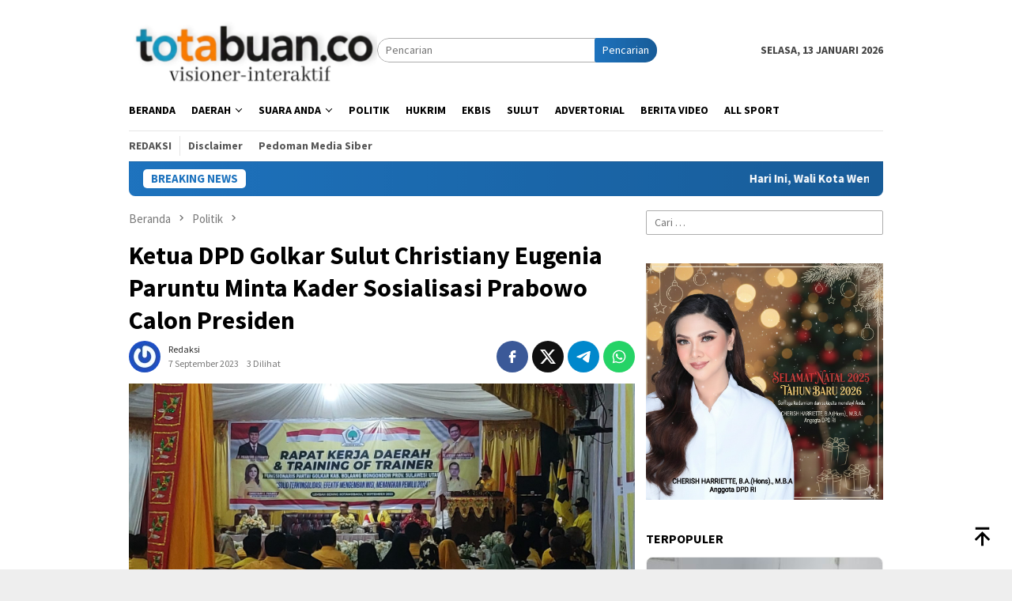

--- FILE ---
content_type: text/html; charset=UTF-8
request_url: https://totabuan.co/politik/ketua-dpd-golkar-sulut-christiany-eugenia-paruntu-minta-kader-sosialisasi-prabowo-calon-presiden/
body_size: 16576
content:
<!DOCTYPE html>
<html lang="id">
<head itemscope="itemscope" itemtype="http://schema.org/WebSite">
<meta charset="UTF-8">
<meta name="viewport" content="width=device-width, initial-scale=1">
<link rel="profile" href="https://gmpg.org/xfn/11">

<meta name='robots' content='index, follow, max-image-preview:large, max-snippet:-1, max-video-preview:-1' />

	<!-- This site is optimized with the Yoast SEO plugin v26.7 - https://yoast.com/wordpress/plugins/seo/ -->
	<title>Ketua DPD Golkar Sulut Christiany Eugenia Paruntu Minta Kader Sosialisasi Prabowo Calon Presiden | totabuan.co</title>
	<meta name="description" content="Ketua Golkar Sulut Christiany Eugenia Paruntu mengatakan, Partai Golkar bersyukur telah menjatuhkan pilihan terbaik kepada Prabowo Subianto." />
	<link rel="canonical" href="https://totabuan.co/politik/ketua-dpd-golkar-sulut-christiany-eugenia-paruntu-minta-kader-sosialisasi-prabowo-calon-presiden/" />
	<meta property="og:locale" content="id_ID" />
	<meta property="og:type" content="article" />
	<meta property="og:title" content="Ketua DPD Golkar Sulut Christiany Eugenia Paruntu Minta Kader Sosialisasi Prabowo Calon Presiden | totabuan.co" />
	<meta property="og:description" content="Ketua Golkar Sulut Christiany Eugenia Paruntu mengatakan, Partai Golkar bersyukur telah menjatuhkan pilihan terbaik kepada Prabowo Subianto." />
	<meta property="og:url" content="https://totabuan.co/politik/ketua-dpd-golkar-sulut-christiany-eugenia-paruntu-minta-kader-sosialisasi-prabowo-calon-presiden/" />
	<meta property="og:site_name" content="totabuan.co" />
	<meta property="article:published_time" content="2023-09-07T10:58:52+00:00" />
	<meta property="og:image" content="https://totabuan.co/wp-content/uploads/2023/09/20230907_182125-scaled.jpg" />
	<meta property="og:image:width" content="2560" />
	<meta property="og:image:height" content="1154" />
	<meta property="og:image:type" content="image/jpeg" />
	<meta name="author" content="Redaksi" />
	<meta name="twitter:card" content="summary_large_image" />
	<meta name="twitter:label1" content="Ditulis oleh" />
	<meta name="twitter:data1" content="Redaksi" />
	<meta name="twitter:label2" content="Estimasi waktu membaca" />
	<meta name="twitter:data2" content="1 menit" />
	<script type="application/ld+json" class="yoast-schema-graph">{"@context":"https://schema.org","@graph":[{"@type":"Article","@id":"https://totabuan.co/politik/ketua-dpd-golkar-sulut-christiany-eugenia-paruntu-minta-kader-sosialisasi-prabowo-calon-presiden/#article","isPartOf":{"@id":"https://totabuan.co/politik/ketua-dpd-golkar-sulut-christiany-eugenia-paruntu-minta-kader-sosialisasi-prabowo-calon-presiden/"},"author":{"name":"Redaksi","@id":"https://totabuan.co/#/schema/person/bf5acf2ae36b58a73655e0445bd2b591"},"headline":"Ketua DPD Golkar Sulut Christiany Eugenia Paruntu Minta Kader Sosialisasi Prabowo Calon Presiden","datePublished":"2023-09-07T10:58:52+00:00","mainEntityOfPage":{"@id":"https://totabuan.co/politik/ketua-dpd-golkar-sulut-christiany-eugenia-paruntu-minta-kader-sosialisasi-prabowo-calon-presiden/"},"wordCount":184,"commentCount":0,"image":{"@id":"https://totabuan.co/politik/ketua-dpd-golkar-sulut-christiany-eugenia-paruntu-minta-kader-sosialisasi-prabowo-calon-presiden/#primaryimage"},"thumbnailUrl":"https://totabuan.co/wp-content/uploads/2023/09/20230907_182125-scaled.jpg","keywords":["Partaigolkar","Prabowopresiden","sulut"],"articleSection":["Politik"],"inLanguage":"id","potentialAction":[{"@type":"CommentAction","name":"Comment","target":["https://totabuan.co/politik/ketua-dpd-golkar-sulut-christiany-eugenia-paruntu-minta-kader-sosialisasi-prabowo-calon-presiden/#respond"]}]},{"@type":"WebPage","@id":"https://totabuan.co/politik/ketua-dpd-golkar-sulut-christiany-eugenia-paruntu-minta-kader-sosialisasi-prabowo-calon-presiden/","url":"https://totabuan.co/politik/ketua-dpd-golkar-sulut-christiany-eugenia-paruntu-minta-kader-sosialisasi-prabowo-calon-presiden/","name":"Ketua DPD Golkar Sulut Christiany Eugenia Paruntu Minta Kader Sosialisasi Prabowo Calon Presiden | totabuan.co","isPartOf":{"@id":"https://totabuan.co/#website"},"primaryImageOfPage":{"@id":"https://totabuan.co/politik/ketua-dpd-golkar-sulut-christiany-eugenia-paruntu-minta-kader-sosialisasi-prabowo-calon-presiden/#primaryimage"},"image":{"@id":"https://totabuan.co/politik/ketua-dpd-golkar-sulut-christiany-eugenia-paruntu-minta-kader-sosialisasi-prabowo-calon-presiden/#primaryimage"},"thumbnailUrl":"https://totabuan.co/wp-content/uploads/2023/09/20230907_182125-scaled.jpg","datePublished":"2023-09-07T10:58:52+00:00","author":{"@id":"https://totabuan.co/#/schema/person/bf5acf2ae36b58a73655e0445bd2b591"},"description":"Ketua Golkar Sulut Christiany Eugenia Paruntu mengatakan, Partai Golkar bersyukur telah menjatuhkan pilihan terbaik kepada Prabowo Subianto.","breadcrumb":{"@id":"https://totabuan.co/politik/ketua-dpd-golkar-sulut-christiany-eugenia-paruntu-minta-kader-sosialisasi-prabowo-calon-presiden/#breadcrumb"},"inLanguage":"id","potentialAction":[{"@type":"ReadAction","target":["https://totabuan.co/politik/ketua-dpd-golkar-sulut-christiany-eugenia-paruntu-minta-kader-sosialisasi-prabowo-calon-presiden/"]}]},{"@type":"ImageObject","inLanguage":"id","@id":"https://totabuan.co/politik/ketua-dpd-golkar-sulut-christiany-eugenia-paruntu-minta-kader-sosialisasi-prabowo-calon-presiden/#primaryimage","url":"https://totabuan.co/wp-content/uploads/2023/09/20230907_182125-scaled.jpg","contentUrl":"https://totabuan.co/wp-content/uploads/2023/09/20230907_182125-scaled.jpg","width":2560,"height":1154},{"@type":"BreadcrumbList","@id":"https://totabuan.co/politik/ketua-dpd-golkar-sulut-christiany-eugenia-paruntu-minta-kader-sosialisasi-prabowo-calon-presiden/#breadcrumb","itemListElement":[{"@type":"ListItem","position":1,"name":"Home","item":"https://totabuan.co/"},{"@type":"ListItem","position":2,"name":"Ketua DPD Golkar Sulut Christiany Eugenia Paruntu Minta Kader Sosialisasi Prabowo Calon Presiden"}]},{"@type":"WebSite","@id":"https://totabuan.co/#website","url":"https://totabuan.co/","name":"totabuan.co","description":"interaktif - visioner","potentialAction":[{"@type":"SearchAction","target":{"@type":"EntryPoint","urlTemplate":"https://totabuan.co/?s={search_term_string}"},"query-input":{"@type":"PropertyValueSpecification","valueRequired":true,"valueName":"search_term_string"}}],"inLanguage":"id"},{"@type":"Person","@id":"https://totabuan.co/#/schema/person/bf5acf2ae36b58a73655e0445bd2b591","name":"Redaksi","image":{"@type":"ImageObject","inLanguage":"id","@id":"https://totabuan.co/#/schema/person/image/","url":"https://secure.gravatar.com/avatar/bdf6bcc0919300a2eb41a8ec393f4a390aa27e84e7abe613bad7bdf328673dfd?s=96&r=g","contentUrl":"https://secure.gravatar.com/avatar/bdf6bcc0919300a2eb41a8ec393f4a390aa27e84e7abe613bad7bdf328673dfd?s=96&r=g","caption":"Redaksi"},"sameAs":["http://totabuan.co"],"url":"https://totabuan.co/author/hasdy/"}]}</script>
	<!-- / Yoast SEO plugin. -->


<link rel='dns-prefetch' href='//fonts.googleapis.com' />
<link rel="alternate" type="application/rss+xml" title="totabuan.co &raquo; Feed" href="https://totabuan.co/feed/" />
<link rel="alternate" type="application/rss+xml" title="totabuan.co &raquo; Umpan Komentar" href="https://totabuan.co/comments/feed/" />
<link rel="alternate" type="application/rss+xml" title="totabuan.co &raquo; Ketua DPD Golkar Sulut Christiany Eugenia Paruntu Minta Kader Sosialisasi Prabowo Calon Presiden Umpan Komentar" href="https://totabuan.co/politik/ketua-dpd-golkar-sulut-christiany-eugenia-paruntu-minta-kader-sosialisasi-prabowo-calon-presiden/feed/" />
<link rel="alternate" title="oEmbed (JSON)" type="application/json+oembed" href="https://totabuan.co/wp-json/oembed/1.0/embed?url=https%3A%2F%2Ftotabuan.co%2Fpolitik%2Fketua-dpd-golkar-sulut-christiany-eugenia-paruntu-minta-kader-sosialisasi-prabowo-calon-presiden%2F" />
<link rel="alternate" title="oEmbed (XML)" type="text/xml+oembed" href="https://totabuan.co/wp-json/oembed/1.0/embed?url=https%3A%2F%2Ftotabuan.co%2Fpolitik%2Fketua-dpd-golkar-sulut-christiany-eugenia-paruntu-minta-kader-sosialisasi-prabowo-calon-presiden%2F&#038;format=xml" />
<style id='wp-img-auto-sizes-contain-inline-css' type='text/css'>
img:is([sizes=auto i],[sizes^="auto," i]){contain-intrinsic-size:3000px 1500px}
/*# sourceURL=wp-img-auto-sizes-contain-inline-css */
</style>

<link rel='stylesheet' id='dashicons-css' href='https://totabuan.co/wp-includes/css/dashicons.min.css?ver=6.9' type='text/css' media='all' />
<link rel='stylesheet' id='post-views-counter-frontend-css' href='https://totabuan.co/wp-content/plugins/post-views-counter/css/frontend.css?ver=1.7.0' type='text/css' media='all' />
<style id='wp-emoji-styles-inline-css' type='text/css'>

	img.wp-smiley, img.emoji {
		display: inline !important;
		border: none !important;
		box-shadow: none !important;
		height: 1em !important;
		width: 1em !important;
		margin: 0 0.07em !important;
		vertical-align: -0.1em !important;
		background: none !important;
		padding: 0 !important;
	}
/*# sourceURL=wp-emoji-styles-inline-css */
</style>
<link rel='stylesheet' id='bloggingpro-fonts-css' href='https://fonts.googleapis.com/css?family=Source+Sans+Pro%3Aregular%2Citalic%2C700%2C300%26subset%3Dlatin%2C&#038;ver=1.4.2' type='text/css' media='all' />
<link rel='stylesheet' id='bloggingpro-style-css' href='https://totabuan.co/wp-content/themes/bloggingpro/style.css?ver=1.4.2' type='text/css' media='all' />
<style id='bloggingpro-style-inline-css' type='text/css'>
kbd,a.button,button,.button,button.button,input[type="button"],input[type="reset"],input[type="submit"],.tagcloud a,ul.page-numbers li a.prev.page-numbers,ul.page-numbers li a.next.page-numbers,ul.page-numbers li span.page-numbers,.page-links > .page-link-number,.cat-links ul li a,.entry-footer .tag-text,.gmr-recentposts-widget li.listpost-gallery .gmr-rp-content .gmr-metacontent .cat-links-content a,.page-links > .post-page-numbers.current span,ol.comment-list li div.reply a,#cancel-comment-reply-link,.entry-footer .tags-links a:hover,.gmr-topnotification{background-color:#1e73be;}#primary-menu > li ul .current-menu-item > a,#primary-menu .sub-menu > li:hover > a,.cat-links-content a,.tagcloud li:before,a:hover,a:focus,a:active,.gmr-ontop:hover path,#navigationamp button.close-topnavmenu-wrap,.sidr a#sidr-id-close-topnavmenu-button,.sidr-class-menu-item i._mi,.sidr-class-menu-item img._mi,.text-marquee{color:#1e73be;}.widget-title:after,a.button,button,.button,button.button,input[type="button"],input[type="reset"],input[type="submit"],.tagcloud a,.sticky .gmr-box-content,.bypostauthor > .comment-body,.gmr-ajax-loader div:nth-child(1),.gmr-ajax-loader div:nth-child(2),.entry-footer .tags-links a:hover{border-color:#1e73be;}a,.gmr-ontop path{color:#2E2E2E;}.entry-content-single p a{color:#1e73be;}body{color:#444444;font-family:"Source Sans Pro","Helvetica Neue",sans-serif;font-weight:500;font-size:14px;}.site-header{background-image:url();-webkit-background-size:auto;-moz-background-size:auto;-o-background-size:auto;background-size:auto;background-repeat:repeat;background-position:center top;background-attachment:scroll;}.site-header,.gmr-verytopbanner{background-color:#ffffff;}.site-title a{color:#1e73be;}.site-description{color:#999999;}.top-header{background-color:#ffffff;}#gmr-responsive-menu,.gmr-mainmenu #primary-menu > li > a,.search-trigger .gmr-icon{color:#000000;}.gmr-mainmenu #primary-menu > li.menu-border > a span,.gmr-mainmenu #primary-menu > li.page_item_has_children > a:after,.gmr-mainmenu #primary-menu > li.menu-item-has-children > a:after,.gmr-mainmenu #primary-menu .sub-menu > li.page_item_has_children > a:after,.gmr-mainmenu #primary-menu .sub-menu > li.menu-item-has-children > a:after{border-color:#000000;}#gmr-responsive-menu:hover,.gmr-mainmenu #primary-menu > li:hover > a,.gmr-mainmenu #primary-menu > .current-menu-item > a,.gmr-mainmenu #primary-menu .current-menu-ancestor > a,.gmr-mainmenu #primary-menu .current_page_item > a,.gmr-mainmenu #primary-menu .current_page_ancestor > a,.search-trigger .gmr-icon:hover{color:#1e73be;}.gmr-mainmenu #primary-menu > li.menu-border:hover > a span,.gmr-mainmenu #primary-menu > li.menu-border.current-menu-item > a span,.gmr-mainmenu #primary-menu > li.menu-border.current-menu-ancestor > a span,.gmr-mainmenu #primary-menu > li.menu-border.current_page_item > a span,.gmr-mainmenu #primary-menu > li.menu-border.current_page_ancestor > a span,.gmr-mainmenu #primary-menu > li.page_item_has_children:hover > a:after,.gmr-mainmenu #primary-menu > li.menu-item-has-children:hover > a:after,.gmr-mainmenu #primary-menu .sub-menu > li.page_item_has_children:hover > a:after,.gmr-mainmenu #primary-menu .sub-menu > li.menu-item-has-children:hover > a:after{border-color:#1e73be;}.secondwrap-menu .gmr-mainmenu #primary-menu > li > a,.secondwrap-menu .search-trigger .gmr-icon{color:#555555;}#primary-menu > li.menu-border > a span{border-color:#555555;}.secondwrap-menu .gmr-mainmenu #primary-menu > li:hover > a,.secondwrap-menu .gmr-mainmenu #primary-menu > .current-menu-item > a,.secondwrap-menu .gmr-mainmenu #primary-menu .current-menu-ancestor > a,.secondwrap-menu .gmr-mainmenu #primary-menu .current_page_item > a,.secondwrap-menu .gmr-mainmenu #primary-menu .current_page_ancestor > a,.secondwrap-menu .gmr-mainmenu #primary-menu > li.page_item_has_children:hover > a:after,.secondwrap-menu .gmr-mainmenu #primary-menu > li.menu-item-has-children:hover > a:after,.secondwrap-menu .gmr-mainmenu #primary-menu .sub-menu > li.page_item_has_children:hover > a:after,.secondwrap-menu .gmr-mainmenu #primary-menu .sub-menu > li.menu-item-has-children:hover > a:after,.secondwrap-menu .search-trigger .gmr-icon:hover{color:#1e73be;}.secondwrap-menu .gmr-mainmenu #primary-menu > li.menu-border:hover > a span,.secondwrap-menu .gmr-mainmenu #primary-menu > li.menu-border.current-menu-item > a span,.secondwrap-menu .gmr-mainmenu #primary-menu > li.menu-border.current-menu-ancestor > a span,.secondwrap-menu .gmr-mainmenu #primary-menu > li.menu-border.current_page_item > a span,.secondwrap-menu .gmr-mainmenu #primary-menu > li.menu-border.current_page_ancestor > a span,.secondwrap-menu .gmr-mainmenu #primary-menu > li.page_item_has_children:hover > a:after,.secondwrap-menu .gmr-mainmenu #primary-menu > li.menu-item-has-children:hover > a:after,.secondwrap-menu .gmr-mainmenu #primary-menu .sub-menu > li.page_item_has_children:hover > a:after,.secondwrap-menu .gmr-mainmenu #primary-menu .sub-menu > li.menu-item-has-children:hover > a:after{border-color:#1e73be;}h1,h2,h3,h4,h5,h6,.h1,.h2,.h3,.h4,.h5,.h6,.site-title,#primary-menu > li > a,.gmr-rp-biglink a,.gmr-rp-link a,.gmr-gallery-related ul li p a{font-family:"Source Sans Pro","Helvetica Neue",sans-serif;}.entry-main-single,.entry-main-single p{font-size:16px;}h1.title,h1.entry-title{font-size:32px;}h2.entry-title{font-size:18px;}.footer-container{background-color:#F5F5F5;}.widget-footer,.content-footer,.site-footer,.content-footer h3.widget-title{color:#B4B4B4;}.widget-footer a,.content-footer a,.site-footer a{color:#565656;}.widget-footer a:hover,.content-footer a:hover,.site-footer a:hover{color:#1e73be;}
/*# sourceURL=bloggingpro-style-inline-css */
</style>
<link rel="https://api.w.org/" href="https://totabuan.co/wp-json/" /><link rel="alternate" title="JSON" type="application/json" href="https://totabuan.co/wp-json/wp/v2/posts/115511" /><link rel="EditURI" type="application/rsd+xml" title="RSD" href="https://totabuan.co/xmlrpc.php?rsd" />
<meta name="generator" content="WordPress 6.9" />
<link rel='shortlink' href='https://totabuan.co/?p=115511' />
<link rel="pingback" href="https://totabuan.co/xmlrpc.php"><style id='global-styles-inline-css' type='text/css'>
:root{--wp--preset--aspect-ratio--square: 1;--wp--preset--aspect-ratio--4-3: 4/3;--wp--preset--aspect-ratio--3-4: 3/4;--wp--preset--aspect-ratio--3-2: 3/2;--wp--preset--aspect-ratio--2-3: 2/3;--wp--preset--aspect-ratio--16-9: 16/9;--wp--preset--aspect-ratio--9-16: 9/16;--wp--preset--color--black: #000000;--wp--preset--color--cyan-bluish-gray: #abb8c3;--wp--preset--color--white: #ffffff;--wp--preset--color--pale-pink: #f78da7;--wp--preset--color--vivid-red: #cf2e2e;--wp--preset--color--luminous-vivid-orange: #ff6900;--wp--preset--color--luminous-vivid-amber: #fcb900;--wp--preset--color--light-green-cyan: #7bdcb5;--wp--preset--color--vivid-green-cyan: #00d084;--wp--preset--color--pale-cyan-blue: #8ed1fc;--wp--preset--color--vivid-cyan-blue: #0693e3;--wp--preset--color--vivid-purple: #9b51e0;--wp--preset--gradient--vivid-cyan-blue-to-vivid-purple: linear-gradient(135deg,rgb(6,147,227) 0%,rgb(155,81,224) 100%);--wp--preset--gradient--light-green-cyan-to-vivid-green-cyan: linear-gradient(135deg,rgb(122,220,180) 0%,rgb(0,208,130) 100%);--wp--preset--gradient--luminous-vivid-amber-to-luminous-vivid-orange: linear-gradient(135deg,rgb(252,185,0) 0%,rgb(255,105,0) 100%);--wp--preset--gradient--luminous-vivid-orange-to-vivid-red: linear-gradient(135deg,rgb(255,105,0) 0%,rgb(207,46,46) 100%);--wp--preset--gradient--very-light-gray-to-cyan-bluish-gray: linear-gradient(135deg,rgb(238,238,238) 0%,rgb(169,184,195) 100%);--wp--preset--gradient--cool-to-warm-spectrum: linear-gradient(135deg,rgb(74,234,220) 0%,rgb(151,120,209) 20%,rgb(207,42,186) 40%,rgb(238,44,130) 60%,rgb(251,105,98) 80%,rgb(254,248,76) 100%);--wp--preset--gradient--blush-light-purple: linear-gradient(135deg,rgb(255,206,236) 0%,rgb(152,150,240) 100%);--wp--preset--gradient--blush-bordeaux: linear-gradient(135deg,rgb(254,205,165) 0%,rgb(254,45,45) 50%,rgb(107,0,62) 100%);--wp--preset--gradient--luminous-dusk: linear-gradient(135deg,rgb(255,203,112) 0%,rgb(199,81,192) 50%,rgb(65,88,208) 100%);--wp--preset--gradient--pale-ocean: linear-gradient(135deg,rgb(255,245,203) 0%,rgb(182,227,212) 50%,rgb(51,167,181) 100%);--wp--preset--gradient--electric-grass: linear-gradient(135deg,rgb(202,248,128) 0%,rgb(113,206,126) 100%);--wp--preset--gradient--midnight: linear-gradient(135deg,rgb(2,3,129) 0%,rgb(40,116,252) 100%);--wp--preset--font-size--small: 13px;--wp--preset--font-size--medium: 20px;--wp--preset--font-size--large: 36px;--wp--preset--font-size--x-large: 42px;--wp--preset--spacing--20: 0.44rem;--wp--preset--spacing--30: 0.67rem;--wp--preset--spacing--40: 1rem;--wp--preset--spacing--50: 1.5rem;--wp--preset--spacing--60: 2.25rem;--wp--preset--spacing--70: 3.38rem;--wp--preset--spacing--80: 5.06rem;--wp--preset--shadow--natural: 6px 6px 9px rgba(0, 0, 0, 0.2);--wp--preset--shadow--deep: 12px 12px 50px rgba(0, 0, 0, 0.4);--wp--preset--shadow--sharp: 6px 6px 0px rgba(0, 0, 0, 0.2);--wp--preset--shadow--outlined: 6px 6px 0px -3px rgb(255, 255, 255), 6px 6px rgb(0, 0, 0);--wp--preset--shadow--crisp: 6px 6px 0px rgb(0, 0, 0);}:where(.is-layout-flex){gap: 0.5em;}:where(.is-layout-grid){gap: 0.5em;}body .is-layout-flex{display: flex;}.is-layout-flex{flex-wrap: wrap;align-items: center;}.is-layout-flex > :is(*, div){margin: 0;}body .is-layout-grid{display: grid;}.is-layout-grid > :is(*, div){margin: 0;}:where(.wp-block-columns.is-layout-flex){gap: 2em;}:where(.wp-block-columns.is-layout-grid){gap: 2em;}:where(.wp-block-post-template.is-layout-flex){gap: 1.25em;}:where(.wp-block-post-template.is-layout-grid){gap: 1.25em;}.has-black-color{color: var(--wp--preset--color--black) !important;}.has-cyan-bluish-gray-color{color: var(--wp--preset--color--cyan-bluish-gray) !important;}.has-white-color{color: var(--wp--preset--color--white) !important;}.has-pale-pink-color{color: var(--wp--preset--color--pale-pink) !important;}.has-vivid-red-color{color: var(--wp--preset--color--vivid-red) !important;}.has-luminous-vivid-orange-color{color: var(--wp--preset--color--luminous-vivid-orange) !important;}.has-luminous-vivid-amber-color{color: var(--wp--preset--color--luminous-vivid-amber) !important;}.has-light-green-cyan-color{color: var(--wp--preset--color--light-green-cyan) !important;}.has-vivid-green-cyan-color{color: var(--wp--preset--color--vivid-green-cyan) !important;}.has-pale-cyan-blue-color{color: var(--wp--preset--color--pale-cyan-blue) !important;}.has-vivid-cyan-blue-color{color: var(--wp--preset--color--vivid-cyan-blue) !important;}.has-vivid-purple-color{color: var(--wp--preset--color--vivid-purple) !important;}.has-black-background-color{background-color: var(--wp--preset--color--black) !important;}.has-cyan-bluish-gray-background-color{background-color: var(--wp--preset--color--cyan-bluish-gray) !important;}.has-white-background-color{background-color: var(--wp--preset--color--white) !important;}.has-pale-pink-background-color{background-color: var(--wp--preset--color--pale-pink) !important;}.has-vivid-red-background-color{background-color: var(--wp--preset--color--vivid-red) !important;}.has-luminous-vivid-orange-background-color{background-color: var(--wp--preset--color--luminous-vivid-orange) !important;}.has-luminous-vivid-amber-background-color{background-color: var(--wp--preset--color--luminous-vivid-amber) !important;}.has-light-green-cyan-background-color{background-color: var(--wp--preset--color--light-green-cyan) !important;}.has-vivid-green-cyan-background-color{background-color: var(--wp--preset--color--vivid-green-cyan) !important;}.has-pale-cyan-blue-background-color{background-color: var(--wp--preset--color--pale-cyan-blue) !important;}.has-vivid-cyan-blue-background-color{background-color: var(--wp--preset--color--vivid-cyan-blue) !important;}.has-vivid-purple-background-color{background-color: var(--wp--preset--color--vivid-purple) !important;}.has-black-border-color{border-color: var(--wp--preset--color--black) !important;}.has-cyan-bluish-gray-border-color{border-color: var(--wp--preset--color--cyan-bluish-gray) !important;}.has-white-border-color{border-color: var(--wp--preset--color--white) !important;}.has-pale-pink-border-color{border-color: var(--wp--preset--color--pale-pink) !important;}.has-vivid-red-border-color{border-color: var(--wp--preset--color--vivid-red) !important;}.has-luminous-vivid-orange-border-color{border-color: var(--wp--preset--color--luminous-vivid-orange) !important;}.has-luminous-vivid-amber-border-color{border-color: var(--wp--preset--color--luminous-vivid-amber) !important;}.has-light-green-cyan-border-color{border-color: var(--wp--preset--color--light-green-cyan) !important;}.has-vivid-green-cyan-border-color{border-color: var(--wp--preset--color--vivid-green-cyan) !important;}.has-pale-cyan-blue-border-color{border-color: var(--wp--preset--color--pale-cyan-blue) !important;}.has-vivid-cyan-blue-border-color{border-color: var(--wp--preset--color--vivid-cyan-blue) !important;}.has-vivid-purple-border-color{border-color: var(--wp--preset--color--vivid-purple) !important;}.has-vivid-cyan-blue-to-vivid-purple-gradient-background{background: var(--wp--preset--gradient--vivid-cyan-blue-to-vivid-purple) !important;}.has-light-green-cyan-to-vivid-green-cyan-gradient-background{background: var(--wp--preset--gradient--light-green-cyan-to-vivid-green-cyan) !important;}.has-luminous-vivid-amber-to-luminous-vivid-orange-gradient-background{background: var(--wp--preset--gradient--luminous-vivid-amber-to-luminous-vivid-orange) !important;}.has-luminous-vivid-orange-to-vivid-red-gradient-background{background: var(--wp--preset--gradient--luminous-vivid-orange-to-vivid-red) !important;}.has-very-light-gray-to-cyan-bluish-gray-gradient-background{background: var(--wp--preset--gradient--very-light-gray-to-cyan-bluish-gray) !important;}.has-cool-to-warm-spectrum-gradient-background{background: var(--wp--preset--gradient--cool-to-warm-spectrum) !important;}.has-blush-light-purple-gradient-background{background: var(--wp--preset--gradient--blush-light-purple) !important;}.has-blush-bordeaux-gradient-background{background: var(--wp--preset--gradient--blush-bordeaux) !important;}.has-luminous-dusk-gradient-background{background: var(--wp--preset--gradient--luminous-dusk) !important;}.has-pale-ocean-gradient-background{background: var(--wp--preset--gradient--pale-ocean) !important;}.has-electric-grass-gradient-background{background: var(--wp--preset--gradient--electric-grass) !important;}.has-midnight-gradient-background{background: var(--wp--preset--gradient--midnight) !important;}.has-small-font-size{font-size: var(--wp--preset--font-size--small) !important;}.has-medium-font-size{font-size: var(--wp--preset--font-size--medium) !important;}.has-large-font-size{font-size: var(--wp--preset--font-size--large) !important;}.has-x-large-font-size{font-size: var(--wp--preset--font-size--x-large) !important;}
/*# sourceURL=global-styles-inline-css */
</style>
</head>

<body class="wp-singular post-template-default single single-post postid-115511 single-format-standard wp-theme-bloggingpro gmr-theme idtheme kentooz gmr-sticky group-blog" itemscope="itemscope" itemtype="http://schema.org/WebPage">
<div id="full-container">
<a class="skip-link screen-reader-text" href="#main">Loncat ke konten</a>


<header id="masthead" class="site-header" role="banner" itemscope="itemscope" itemtype="http://schema.org/WPHeader">
	<div class="container">
					<div class="clearfix gmr-headwrapper">

				<div class="list-table clearfix">
					<div class="table-row">
						<div class="table-cell onlymobile-menu">
															<a id="gmr-responsive-menu" href="#menus" rel="nofollow" title="Menu Mobile"><svg xmlns="http://www.w3.org/2000/svg" xmlns:xlink="http://www.w3.org/1999/xlink" aria-hidden="true" role="img" width="1em" height="1em" preserveAspectRatio="xMidYMid meet" viewBox="0 0 24 24"><path d="M3 6h18v2H3V6m0 5h18v2H3v-2m0 5h18v2H3v-2z" fill="currentColor"/></svg><span class="screen-reader-text">Menu Mobile</span></a>
													</div>
												<div class="close-topnavmenu-wrap"><a id="close-topnavmenu-button" rel="nofollow" href="#"><svg xmlns="http://www.w3.org/2000/svg" xmlns:xlink="http://www.w3.org/1999/xlink" aria-hidden="true" role="img" width="1em" height="1em" preserveAspectRatio="xMidYMid meet" viewBox="0 0 24 24"><path d="M12 20c-4.41 0-8-3.59-8-8s3.59-8 8-8s8 3.59 8 8s-3.59 8-8 8m0-18C6.47 2 2 6.47 2 12s4.47 10 10 10s10-4.47 10-10S17.53 2 12 2m2.59 6L12 10.59L9.41 8L8 9.41L10.59 12L8 14.59L9.41 16L12 13.41L14.59 16L16 14.59L13.41 12L16 9.41L14.59 8z" fill="currentColor"/></svg></a></div>
												<div class="table-cell gmr-logo">
															<div class="logo-wrap">
									<a href="https://totabuan.co/" class="custom-logo-link" itemprop="url" title="totabuan.co">
										<img src="https://totabuan.co/wp-content/uploads/2026/01/WhatsApp-Image-2026-01-10-at-17.38.31.jpeg" alt="totabuan.co" title="totabuan.co" />
									</a>
								</div>
														</div>
													<div class="table-cell search">
								<a id="search-menu-button-top" class="responsive-searchbtn pull-right" href="#" rel="nofollow"><svg xmlns="http://www.w3.org/2000/svg" xmlns:xlink="http://www.w3.org/1999/xlink" aria-hidden="true" role="img" width="1em" height="1em" preserveAspectRatio="xMidYMid meet" viewBox="0 0 24 24"><g fill="none"><path d="M21 21l-4.486-4.494M19 10.5a8.5 8.5 0 1 1-17 0a8.5 8.5 0 0 1 17 0z" stroke="currentColor" stroke-width="2" stroke-linecap="round"/></g></svg></a>
								<form method="get" id="search-topsearchform-container" class="gmr-searchform searchform topsearchform" action="https://totabuan.co/">
									<input type="text" name="s" id="s" placeholder="Pencarian" />
									<button type="submit" class="topsearch-submit">Pencarian</button>
								</form>
							</div>
							<div class="table-cell gmr-table-date">
								<span class="gmr-top-date pull-right" data-lang="id"></span>
							</div>
											</div>
				</div>
							</div>
				</div><!-- .container -->
</header><!-- #masthead -->

<div class="top-header">
	<div class="container">
	<div class="gmr-menuwrap mainwrap-menu clearfix">
		<nav id="site-navigation" class="gmr-mainmenu" role="navigation" itemscope="itemscope" itemtype="http://schema.org/SiteNavigationElement">
			<ul id="primary-menu" class="menu"><li class="menu-item menu-item-type-menulogo-btn gmr-menulogo-btn"><a href="https://totabuan.co/" id="menulogo-button" itemprop="url" title="totabuan.co"><img src="https://totabuan.co/wp-content/themes/bloggingpro/images/logo-small.png" alt="totabuan.co" title="totabuan.co" itemprop="image" /></a></li><li id="menu-item-11952" class="menu-item menu-item-type-custom menu-item-object-custom menu-item-home menu-item-11952"><a href="https://totabuan.co/" itemprop="url"><span itemprop="name">Beranda</span></a></li>
<li id="menu-item-8074" class="menu-item menu-item-type-custom menu-item-object-custom menu-item-has-children menu-item-8074"><a href="#" itemprop="url"><span itemprop="name">Daerah</span></a>
<ul class="sub-menu">
	<li id="menu-item-18" class="menu-item menu-item-type-taxonomy menu-item-object-category menu-item-18"><a href="https://totabuan.co/node/kotamobagu/" itemprop="url"><span itemprop="name">Kotamobagu</span></a></li>
	<li id="menu-item-70528" class="menu-item menu-item-type-taxonomy menu-item-object-category menu-item-70528"><a href="https://totabuan.co/node/bolmong/" itemprop="url"><span itemprop="name">Bolmong</span></a></li>
	<li id="menu-item-15" class="menu-item menu-item-type-taxonomy menu-item-object-category menu-item-15"><a href="https://totabuan.co/node/bolsel/" itemprop="url"><span itemprop="name">Bolsel</span></a></li>
	<li id="menu-item-16" class="menu-item menu-item-type-taxonomy menu-item-object-category menu-item-16"><a href="https://totabuan.co/node/boltim/" itemprop="url"><span itemprop="name">Boltim</span></a></li>
	<li id="menu-item-14" class="menu-item menu-item-type-taxonomy menu-item-object-category menu-item-14"><a href="https://totabuan.co/node/bolmut/" itemprop="url"><span itemprop="name">Bolmut</span></a></li>
</ul>
</li>
<li id="menu-item-8076" class="menu-item menu-item-type-custom menu-item-object-custom menu-item-has-children menu-item-8076"><a href="#" itemprop="url"><span itemprop="name">Suara Anda</span></a>
<ul class="sub-menu">
	<li id="menu-item-607" class="menu-item menu-item-type-taxonomy menu-item-object-category menu-item-607"><a href="https://totabuan.co/node/citizen-journalist/" title="Jadilah bagian dari kami, menulis berita tentang peristiwa disekitar Anda atau kegiatan sosial dan kelompok. Kirim beritanya ke email : redaksitotabuan@gmail.com &#038; redaksi@totabuan.co" itemprop="url"><span itemprop="name">Citizen Journalist</span></a></li>
	<li id="menu-item-110" class="menu-item menu-item-type-taxonomy menu-item-object-category menu-item-110"><a href="https://totabuan.co/node/opini/" title="Anda memiliki tulisan, opini, dll kirim ke email : redaksitotabuan@gmail.com &#038; redaksi@totabuan.co" itemprop="url"><span itemprop="name">Opini</span></a></li>
	<li id="menu-item-608" class="menu-item menu-item-type-taxonomy menu-item-object-category menu-item-608"><a href="https://totabuan.co/node/foto-totabuan/" title="Hobi fotografi, memiliki foto peristiwa disekitar Anda bernilai jurnalis. Kirim ke email : redaksitotabuan@gmail.com &#038; redaksi@totabuan.co" itemprop="url"><span itemprop="name">Foto Totabuan</span></a></li>
</ul>
</li>
<li id="menu-item-19" class="menu-item menu-item-type-taxonomy menu-item-object-category current-post-ancestor current-menu-parent current-post-parent menu-item-19"><a href="https://totabuan.co/node/politik/" itemprop="url"><span itemprop="name">Politik</span></a></li>
<li id="menu-item-17" class="menu-item menu-item-type-taxonomy menu-item-object-category menu-item-17"><a href="https://totabuan.co/node/hukrim/" title="Hukum &#038; Kriminal" itemprop="url"><span itemprop="name">Hukrim</span></a></li>
<li id="menu-item-1225" class="menu-item menu-item-type-taxonomy menu-item-object-category menu-item-1225"><a href="https://totabuan.co/node/ekbis/" title="Ekonomi &#038; Bisnis" itemprop="url"><span itemprop="name">Ekbis</span></a></li>
<li id="menu-item-3096" class="menu-item menu-item-type-taxonomy menu-item-object-category menu-item-3096"><a href="https://totabuan.co/node/sulut-2/" itemprop="url"><span itemprop="name">Sulut</span></a></li>
<li id="menu-item-12" class="menu-item menu-item-type-taxonomy menu-item-object-category menu-item-12"><a href="https://totabuan.co/node/advertorial/" itemprop="url"><span itemprop="name">Advertorial</span></a></li>
<li id="menu-item-51054" class="menu-item menu-item-type-taxonomy menu-item-object-category menu-item-51054"><a href="https://totabuan.co/node/berita-video/" itemprop="url"><span itemprop="name">Berita Video</span></a></li>
<li id="menu-item-614" class="menu-item menu-item-type-taxonomy menu-item-object-category menu-item-614"><a href="https://totabuan.co/node/all-sport/" itemprop="url"><span itemprop="name">All Sport</span></a></li>
<li class="menu-item menu-item-type-search-btn gmr-search-btn pull-right"><a id="search-menu-button" href="#" rel="nofollow"><svg xmlns="http://www.w3.org/2000/svg" xmlns:xlink="http://www.w3.org/1999/xlink" aria-hidden="true" role="img" width="1em" height="1em" preserveAspectRatio="xMidYMid meet" viewBox="0 0 24 24"><g fill="none"><path d="M21 21l-4.486-4.494M19 10.5a8.5 8.5 0 1 1-17 0a8.5 8.5 0 0 1 17 0z" stroke="currentColor" stroke-width="2" stroke-linecap="round"/></g></svg></a><div class="search-dropdown search" id="search-dropdown-container"><form method="get" class="gmr-searchform searchform" action="https://totabuan.co/"><input type="text" name="s" id="s" placeholder="Pencarian" /></form></div></li></ul>		</nav><!-- #site-navigation -->
	</div>
		<div class="gmr-menuwrap secondwrap-menu clearfix">
		<nav id="site-navigation" class="gmr-mainmenu" role="navigation" itemscope="itemscope" itemtype="http://schema.org/SiteNavigationElement">
			<ul id="primary-menu" class="menu"><li id="menu-item-97308" class="menu-item menu-item-type-post_type menu-item-object-page menu-item-97308"><a href="https://totabuan.co/redaksi/" itemprop="url"><span itemprop="name">Redaksi</span></a></li>
<li id="menu-item-97306" class="menu-item menu-item-type-post_type menu-item-object-page menu-item-97306"><a href="https://totabuan.co/disclaimer/" itemprop="url"><span itemprop="name">Disclaimer</span></a></li>
<li id="menu-item-97307" class="menu-item menu-item-type-post_type menu-item-object-page menu-item-97307"><a href="https://totabuan.co/pedoman-media-siber/" itemprop="url"><span itemprop="name">Pedoman Media Siber</span></a></li>
</ul>		</nav><!-- #site-navigation -->
	</div>
			</div><!-- .container -->
</div><!-- .top-header -->
<div class="site inner-wrap" id="site-container">

<div class="container"><div class="gmr-topnotification"><div class="wrap-marquee"><div class="text-marquee">BREAKING NEWS</div><span class="marquee">				<a href="https://totabuan.co/terkini/hari-ini-wali-kota-weny-gaib-lantik-pimpinan-opd-baru/" class="gmr-recent-marquee" title="Hari Ini, Wali Kota Weny Gaib Lantik Pimpinan OPD Baru">Hari Ini, Wali Kota Weny Gaib Lantik Pimpinan OPD Baru</a>
							<a href="https://totabuan.co/terkini/perumda-tirta-bukaka-asesmen-48-pegawai/" class="gmr-recent-marquee" title="Perumda Tirta Bukaka Asesmen 48 Pegawai">Perumda Tirta Bukaka Asesmen 48 Pegawai</a>
							<a href="https://totabuan.co/berita-utama/relawan-abdya-kirim-bantuan-dan-starlink-ke-gayo-lues-pascabanjir-bandang/" class="gmr-recent-marquee" title="Relawan Abdya Kirim Bantuan dan Starlink ke Gayo Lues Pascabanjir Bandang">Relawan Abdya Kirim Bantuan dan Starlink ke Gayo Lues Pascabanjir Bandang</a>
							<a href="https://totabuan.co/terkini/harga-bahan-pokok-di-pasar-lolak-stabil-jelang-natal-dan-tahun-baru/" class="gmr-recent-marquee" title="Harga Bahan Pokok di Pasar Lolak Stabil Jelang Natal dan Tahun Baru">Harga Bahan Pokok di Pasar Lolak Stabil Jelang Natal dan Tahun Baru</a>
							<a href="https://totabuan.co/terkini/jalan-pertanian-denyut-baru-ekonomi-desa/" class="gmr-recent-marquee" title="Jalan Pertanian, Denyut Baru Ekonomi Desa">Jalan Pertanian, Denyut Baru Ekonomi Desa</a>
			</span></div></div></div>

	<div id="content" class="gmr-content">

		<div class="container">
			<div class="row">

<div id="primary" class="col-md-main">
	<div class="content-area gmr-single-wrap">
					<div class="breadcrumbs" itemscope itemtype="https://schema.org/BreadcrumbList">
																								<span class="first-item" itemprop="itemListElement" itemscope itemtype="https://schema.org/ListItem">
									<a itemscope itemtype="https://schema.org/WebPage" itemprop="item" itemid="https://totabuan.co/" href="https://totabuan.co/">
										<span itemprop="name">Beranda</span>
									</a>
									<span itemprop="position" content="1"></span>
								</span>
														<span class="separator"><svg xmlns="http://www.w3.org/2000/svg" xmlns:xlink="http://www.w3.org/1999/xlink" aria-hidden="true" role="img" width="1em" height="1em" preserveAspectRatio="xMidYMid meet" viewBox="0 0 24 24"><path d="M8.59 16.59L13.17 12L8.59 7.41L10 6l6 6l-6 6l-1.41-1.41z" fill="currentColor"/></svg></span>
																															<span class="0-item" itemprop="itemListElement" itemscope itemtype="http://schema.org/ListItem">
									<a itemscope itemtype="https://schema.org/WebPage" itemprop="item" itemid="https://totabuan.co/node/politik/" href="https://totabuan.co/node/politik/">
										<span itemprop="name">Politik</span>
									</a>
									<span itemprop="position" content="2"></span>
								</span>
														<span class="separator"><svg xmlns="http://www.w3.org/2000/svg" xmlns:xlink="http://www.w3.org/1999/xlink" aria-hidden="true" role="img" width="1em" height="1em" preserveAspectRatio="xMidYMid meet" viewBox="0 0 24 24"><path d="M8.59 16.59L13.17 12L8.59 7.41L10 6l6 6l-6 6l-1.41-1.41z" fill="currentColor"/></svg></span>
																						<span class="last-item" itemscope itemtype="https://schema.org/ListItem">
							<span itemprop="name">Ketua DPD Golkar Sulut Christiany Eugenia Paruntu Minta Kader Sosialisasi Prabowo Calon Presiden</span>
							<span itemprop="position" content="3"></span>
						</span>
															</div>
					<main id="main" class="site-main" role="main">
		<div class="inner-container">
			
<article id="post-115511" class="post-115511 post type-post status-publish format-standard has-post-thumbnail hentry category-politik tag-partaigolkar tag-prabowopresiden tag-sulut" itemscope="itemscope" itemtype="http://schema.org/CreativeWork">
	<div class="gmr-box-content gmr-single">
		<header class="entry-header">
			<h1 class="entry-title" itemprop="headline">Ketua DPD Golkar Sulut Christiany Eugenia Paruntu Minta Kader Sosialisasi Prabowo Calon Presiden</h1><div class="list-table clearfix"><div class="table-row"><div class="table-cell gmr-gravatar-metasingle"><a class="url" href="https://totabuan.co/author/hasdy/" title="Permalink ke: Redaksi" itemprop="url"><img alt='Gambar Gravatar' title='Gravatar' src='https://secure.gravatar.com/avatar/bdf6bcc0919300a2eb41a8ec393f4a390aa27e84e7abe613bad7bdf328673dfd?s=40&#038;r=g' srcset='https://secure.gravatar.com/avatar/bdf6bcc0919300a2eb41a8ec393f4a390aa27e84e7abe613bad7bdf328673dfd?s=80&#038;r=g 2x' class='avatar avatar-40 photo img-cicle' height='40' width='40' decoding='async'/></a></div><div class="table-cell gmr-content-metasingle"><div class="posted-by"> <span class="entry-author vcard" itemprop="author" itemscope="itemscope" itemtype="http://schema.org/person"><a class="url fn n" href="https://totabuan.co/author/hasdy/" title="Permalink ke: Redaksi" itemprop="url"><span itemprop="name">Redaksi</span></a></span></div><div class="posted-on"><time class="entry-date published updated" itemprop="dateModified" datetime="2023-09-07T18:58:52+08:00">7 September 2023</time><span class="meta-view">3 Dilihat</spans></div></div><div class="table-cell gmr-content-share"><div class="pull-right"><ul class="gmr-socialicon-share"><li class="facebook"><a href="https://www.facebook.com/sharer/sharer.php?u=https%3A%2F%2Ftotabuan.co%2Fpolitik%2Fketua-dpd-golkar-sulut-christiany-eugenia-paruntu-minta-kader-sosialisasi-prabowo-calon-presiden%2F" rel="nofollow" title="Sebarkan ini"><svg xmlns="http://www.w3.org/2000/svg" xmlns:xlink="http://www.w3.org/1999/xlink" aria-hidden="true" role="img" width="1em" height="1em" preserveAspectRatio="xMidYMid meet" viewBox="0 0 24 24"><g fill="none"><path d="M9.198 21.5h4v-8.01h3.604l.396-3.98h-4V7.5a1 1 0 0 1 1-1h3v-4h-3a5 5 0 0 0-5 5v2.01h-2l-.396 3.98h2.396v8.01z" fill="currentColor"/></g></svg></a></li><li class="twitter"><a href="https://twitter.com/intent/tweet?url=https%3A%2F%2Ftotabuan.co%2Fpolitik%2Fketua-dpd-golkar-sulut-christiany-eugenia-paruntu-minta-kader-sosialisasi-prabowo-calon-presiden%2F&amp;text=Ketua%20DPD%20Golkar%20Sulut%20Christiany%20Eugenia%20Paruntu%20Minta%20Kader%20Sosialisasi%20Prabowo%20Calon%20Presiden" rel="nofollow" title="Tweet ini"><svg xmlns="http://www.w3.org/2000/svg" aria-hidden="true" role="img" width="1em" height="1em" viewBox="0 0 24 24"><path fill="currentColor" d="M18.901 1.153h3.68l-8.04 9.19L24 22.846h-7.406l-5.8-7.584l-6.638 7.584H.474l8.6-9.83L0 1.154h7.594l5.243 6.932ZM17.61 20.644h2.039L6.486 3.24H4.298Z"/></svg></a></li><li class="telegram"><a href="https://t.me/share/url?url=https%3A%2F%2Ftotabuan.co%2Fpolitik%2Fketua-dpd-golkar-sulut-christiany-eugenia-paruntu-minta-kader-sosialisasi-prabowo-calon-presiden%2F&amp;text=Ketua%20DPD%20Golkar%20Sulut%20Christiany%20Eugenia%20Paruntu%20Minta%20Kader%20Sosialisasi%20Prabowo%20Calon%20Presiden" target="_blank" rel="nofollow" title="Telegram Share"><svg xmlns="http://www.w3.org/2000/svg" xmlns:xlink="http://www.w3.org/1999/xlink" aria-hidden="true" role="img" width="1em" height="1em" preserveAspectRatio="xMidYMid meet" viewBox="0 0 48 48"><path d="M41.42 7.309s3.885-1.515 3.56 2.164c-.107 1.515-1.078 6.818-1.834 12.553l-2.59 16.99s-.216 2.489-2.159 2.922c-1.942.432-4.856-1.515-5.396-1.948c-.432-.325-8.094-5.195-10.792-7.575c-.756-.65-1.62-1.948.108-3.463L33.648 18.13c1.295-1.298 2.59-4.328-2.806-.649l-15.11 10.28s-1.727 1.083-4.964.109l-7.016-2.165s-2.59-1.623 1.835-3.246c10.793-5.086 24.068-10.28 35.831-15.15z" fill="#000"/></svg></a></li><li class="whatsapp"><a href="https://api.whatsapp.com/send?text=Ketua%20DPD%20Golkar%20Sulut%20Christiany%20Eugenia%20Paruntu%20Minta%20Kader%20Sosialisasi%20Prabowo%20Calon%20Presiden https%3A%2F%2Ftotabuan.co%2Fpolitik%2Fketua-dpd-golkar-sulut-christiany-eugenia-paruntu-minta-kader-sosialisasi-prabowo-calon-presiden%2F" rel="nofollow" title="WhatsApp ini"><svg xmlns="http://www.w3.org/2000/svg" xmlns:xlink="http://www.w3.org/1999/xlink" aria-hidden="true" role="img" width="1em" height="1em" preserveAspectRatio="xMidYMid meet" viewBox="0 0 24 24"><path d="M12.04 2c-5.46 0-9.91 4.45-9.91 9.91c0 1.75.46 3.45 1.32 4.95L2.05 22l5.25-1.38c1.45.79 3.08 1.21 4.74 1.21c5.46 0 9.91-4.45 9.91-9.91c0-2.65-1.03-5.14-2.9-7.01A9.816 9.816 0 0 0 12.04 2m.01 1.67c2.2 0 4.26.86 5.82 2.42a8.225 8.225 0 0 1 2.41 5.83c0 4.54-3.7 8.23-8.24 8.23c-1.48 0-2.93-.39-4.19-1.15l-.3-.17l-3.12.82l.83-3.04l-.2-.32a8.188 8.188 0 0 1-1.26-4.38c.01-4.54 3.7-8.24 8.25-8.24M8.53 7.33c-.16 0-.43.06-.66.31c-.22.25-.87.86-.87 2.07c0 1.22.89 2.39 1 2.56c.14.17 1.76 2.67 4.25 3.73c.59.27 1.05.42 1.41.53c.59.19 1.13.16 1.56.1c.48-.07 1.46-.6 1.67-1.18c.21-.58.21-1.07.15-1.18c-.07-.1-.23-.16-.48-.27c-.25-.14-1.47-.74-1.69-.82c-.23-.08-.37-.12-.56.12c-.16.25-.64.81-.78.97c-.15.17-.29.19-.53.07c-.26-.13-1.06-.39-2-1.23c-.74-.66-1.23-1.47-1.38-1.72c-.12-.24-.01-.39.11-.5c.11-.11.27-.29.37-.44c.13-.14.17-.25.25-.41c.08-.17.04-.31-.02-.43c-.06-.11-.56-1.35-.77-1.84c-.2-.48-.4-.42-.56-.43c-.14 0-.3-.01-.47-.01z" fill="currentColor"/></svg></a></li></ul></div></div></div></div>		</header><!-- .entry-header -->

							<figure class="wp-caption alignnone single-thumbnail">
						<img width="2560" height="1154" src="https://totabuan.co/wp-content/uploads/2023/09/20230907_182125-scaled.jpg" class="attachment-full size-full wp-post-image" alt="" decoding="async" fetchpriority="high" srcset="https://totabuan.co/wp-content/uploads/2023/09/20230907_182125-scaled.jpg 2560w, https://totabuan.co/wp-content/uploads/2023/09/20230907_182125-300x135.jpg 300w, https://totabuan.co/wp-content/uploads/2023/09/20230907_182125-1024x462.jpg 1024w, https://totabuan.co/wp-content/uploads/2023/09/20230907_182125-1536x692.jpg 1536w, https://totabuan.co/wp-content/uploads/2023/09/20230907_182125-2048x923.jpg 2048w, https://totabuan.co/wp-content/uploads/2023/09/20230907_182125-750x338.jpg 750w, https://totabuan.co/wp-content/uploads/2023/09/20230907_182125-1140x514.jpg 1140w" sizes="(max-width: 2560px) 100vw, 2560px" title="20230907_182125" />
											</figure>
							<div class="entry-content entry-content-single" itemprop="text">
			<div class="entry-main-single">
			<p><strong>TOTABUAN.CO KOTAMOBAGU &#8212;</strong> DPP Partai Golkar telah memutuskan untuk memberikan dukungan terhadap bakal calon presiden (capres) Prabowo Subianto pada Pemilihan Presiden (Pilpres) 2024. Langkah DPP itu disambut baik DPD Partai Golkar Provinsi Sulawesi Utara.
<p>Ketua DPD Golkar Sulut Christiany Eugenia Paruntu mengatakan, Partai Golkar<br />
bersyukur telah menjatuhkan pilihan terbaik kepada Prabowo Subianto sebagai calon presiden.</p><div class="gmr-related-post gmr-gallery-related-insidepost"><div class="widget-title"><strong>Bacaan Lainnya</strong></div><ul><li><a href="https://totabuan.co/bolmong/besok-gubernur-sulut-yulius-selvanus-gelar-ibadah-pra-natal-di-desa-mopuya-bolmong/" itemprop="url" class="thumb-radius" title="Permalink ke: Besok, Gubernur Sulut Yulius Selvanus Gelar Ibadah Pra Natal di Desa Mopuya Bolmong" rel="bookmark">Besok, Gubernur Sulut Yulius Selvanus Gelar Ibadah Pra Natal di Desa Mopuya Bolmong</a></li><li><a href="https://totabuan.co/politik/di-muswil-pkb-sulut-yusra-alhabsyi-puji-sikap-politik-gubernur-yulius-selvanus/" itemprop="url" class="thumb-radius" title="Permalink ke: Di Muswil PKB Sulut, Yusra Alhabsyi Puji Sikap Politik Gubernur Yulius Selvanus" rel="bookmark">Di Muswil PKB Sulut, Yusra Alhabsyi Puji Sikap Politik Gubernur Yulius Selvanus</a></li><li><a href="https://totabuan.co/bolmong/pemkab-bolmong-jadi-tuan-rumah-rakor-epra-2025-se-sulut/" itemprop="url" class="thumb-radius" title="Permalink ke: Pemkab Bolmong Jadi Tuan Rumah Rakor EPRA 2025 se-Sulut" rel="bookmark">Pemkab Bolmong Jadi Tuan Rumah Rakor EPRA 2025 se-Sulut</a></li></ul></div>
<p>&#8220;Tugas kita sebagai kader mengamankan dan melaksanakan keputusan. Saatnya kader golkar hingga tingkat desa untuk mensosialisasikan Prabowo calom presiden,” kata Ketua DPD Golkar Sulut Christiany Eugenia Paruntu saat menghadiri Rakerda dan Traning of Trainer (TOT) yang dilaksanakan di Gedung Lembah Bening Kotamobagu Kamis 7 September 2023.
<p>CEP singkatan Christiany Eugenia Paruntu mengatakan, keputusan Partai Golkar bergabung dengan Koalisi Kebangkitan Indonesia Raya (KKIR) melibatkan Partai Gerindra, PAN, Partai Gelora serta PKN. Tentu akan memberikan posisi menguntungkan di Sulut.
<p>CEP mengharapkan semua kader Golkar di Sulut dapat membangun narasi yang baik agar dapat mendukung pemenangan Prabowo Subianto di Provinsi Sulut.
<p>&#8220;Perintah Ketua Umum Golkar Pak Airlangga, semua kader Golkar hingga ke desa mensosialisasikan Pak Prabowo Subianto sebagai calon Presiden,&#8221; ujarnya.(*)
			</div>

			<footer class="entry-footer">
				<div class="tags-links"><a href="https://totabuan.co/tag/partaigolkar/" rel="tag">Partaigolkar</a><a href="https://totabuan.co/tag/prabowopresiden/" rel="tag">Prabowopresiden</a><a href="https://totabuan.co/tag/sulut/" rel="tag">sulut</a></div><div class="clearfix"><div class="pull-left"></div><div class="pull-right"><div class="share-text">Sebarkan</div><ul class="gmr-socialicon-share"><li class="facebook"><a href="https://www.facebook.com/sharer/sharer.php?u=https%3A%2F%2Ftotabuan.co%2Fpolitik%2Fketua-dpd-golkar-sulut-christiany-eugenia-paruntu-minta-kader-sosialisasi-prabowo-calon-presiden%2F" rel="nofollow" title="Sebarkan ini"><svg xmlns="http://www.w3.org/2000/svg" xmlns:xlink="http://www.w3.org/1999/xlink" aria-hidden="true" role="img" width="1em" height="1em" preserveAspectRatio="xMidYMid meet" viewBox="0 0 24 24"><g fill="none"><path d="M9.198 21.5h4v-8.01h3.604l.396-3.98h-4V7.5a1 1 0 0 1 1-1h3v-4h-3a5 5 0 0 0-5 5v2.01h-2l-.396 3.98h2.396v8.01z" fill="currentColor"/></g></svg></a></li><li class="twitter"><a href="https://twitter.com/intent/tweet?url=https%3A%2F%2Ftotabuan.co%2Fpolitik%2Fketua-dpd-golkar-sulut-christiany-eugenia-paruntu-minta-kader-sosialisasi-prabowo-calon-presiden%2F&amp;text=Ketua%20DPD%20Golkar%20Sulut%20Christiany%20Eugenia%20Paruntu%20Minta%20Kader%20Sosialisasi%20Prabowo%20Calon%20Presiden" rel="nofollow" title="Tweet ini"><svg xmlns="http://www.w3.org/2000/svg" aria-hidden="true" role="img" width="1em" height="1em" viewBox="0 0 24 24"><path fill="currentColor" d="M18.901 1.153h3.68l-8.04 9.19L24 22.846h-7.406l-5.8-7.584l-6.638 7.584H.474l8.6-9.83L0 1.154h7.594l5.243 6.932ZM17.61 20.644h2.039L6.486 3.24H4.298Z"/></svg></a></li><li class="telegram"><a href="https://t.me/share/url?url=https%3A%2F%2Ftotabuan.co%2Fpolitik%2Fketua-dpd-golkar-sulut-christiany-eugenia-paruntu-minta-kader-sosialisasi-prabowo-calon-presiden%2F&amp;text=Ketua%20DPD%20Golkar%20Sulut%20Christiany%20Eugenia%20Paruntu%20Minta%20Kader%20Sosialisasi%20Prabowo%20Calon%20Presiden" target="_blank" rel="nofollow" title="Telegram Share"><svg xmlns="http://www.w3.org/2000/svg" xmlns:xlink="http://www.w3.org/1999/xlink" aria-hidden="true" role="img" width="1em" height="1em" preserveAspectRatio="xMidYMid meet" viewBox="0 0 48 48"><path d="M41.42 7.309s3.885-1.515 3.56 2.164c-.107 1.515-1.078 6.818-1.834 12.553l-2.59 16.99s-.216 2.489-2.159 2.922c-1.942.432-4.856-1.515-5.396-1.948c-.432-.325-8.094-5.195-10.792-7.575c-.756-.65-1.62-1.948.108-3.463L33.648 18.13c1.295-1.298 2.59-4.328-2.806-.649l-15.11 10.28s-1.727 1.083-4.964.109l-7.016-2.165s-2.59-1.623 1.835-3.246c10.793-5.086 24.068-10.28 35.831-15.15z" fill="#000"/></svg></a></li><li class="whatsapp"><a href="https://api.whatsapp.com/send?text=Ketua%20DPD%20Golkar%20Sulut%20Christiany%20Eugenia%20Paruntu%20Minta%20Kader%20Sosialisasi%20Prabowo%20Calon%20Presiden https%3A%2F%2Ftotabuan.co%2Fpolitik%2Fketua-dpd-golkar-sulut-christiany-eugenia-paruntu-minta-kader-sosialisasi-prabowo-calon-presiden%2F" rel="nofollow" title="WhatsApp ini"><svg xmlns="http://www.w3.org/2000/svg" xmlns:xlink="http://www.w3.org/1999/xlink" aria-hidden="true" role="img" width="1em" height="1em" preserveAspectRatio="xMidYMid meet" viewBox="0 0 24 24"><path d="M12.04 2c-5.46 0-9.91 4.45-9.91 9.91c0 1.75.46 3.45 1.32 4.95L2.05 22l5.25-1.38c1.45.79 3.08 1.21 4.74 1.21c5.46 0 9.91-4.45 9.91-9.91c0-2.65-1.03-5.14-2.9-7.01A9.816 9.816 0 0 0 12.04 2m.01 1.67c2.2 0 4.26.86 5.82 2.42a8.225 8.225 0 0 1 2.41 5.83c0 4.54-3.7 8.23-8.24 8.23c-1.48 0-2.93-.39-4.19-1.15l-.3-.17l-3.12.82l.83-3.04l-.2-.32a8.188 8.188 0 0 1-1.26-4.38c.01-4.54 3.7-8.24 8.25-8.24M8.53 7.33c-.16 0-.43.06-.66.31c-.22.25-.87.86-.87 2.07c0 1.22.89 2.39 1 2.56c.14.17 1.76 2.67 4.25 3.73c.59.27 1.05.42 1.41.53c.59.19 1.13.16 1.56.1c.48-.07 1.46-.6 1.67-1.18c.21-.58.21-1.07.15-1.18c-.07-.1-.23-.16-.48-.27c-.25-.14-1.47-.74-1.69-.82c-.23-.08-.37-.12-.56.12c-.16.25-.64.81-.78.97c-.15.17-.29.19-.53.07c-.26-.13-1.06-.39-2-1.23c-.74-.66-1.23-1.47-1.38-1.72c-.12-.24-.01-.39.11-.5c.11-.11.27-.29.37-.44c.13-.14.17-.25.25-.41c.08-.17.04-.31-.02-.43c-.06-.11-.56-1.35-.77-1.84c-.2-.48-.4-.42-.56-.43c-.14 0-.3-.01-.47-.01z" fill="currentColor"/></svg></a></li></ul></div></div>
	<nav class="navigation post-navigation" aria-label="Pos">
		<h2 class="screen-reader-text">Navigasi pos</h2>
		<div class="nav-links"><div class="nav-previous"><a href="https://totabuan.co/bolmong/sekda-bolmong-tahlis-gallang-buka-sosialisasi-pendidikan-wawasan-kebangsaan-dan-bela-negara/" rel="prev"><span>Pos sebelumnya</span> Sekda Bolmong Tahlis Gallang Buka Sosialisasi Pendidikan Wawasan Kebangsaan dan Bela Negara</a></div><div class="nav-next"><a href="https://totabuan.co/bolmong/kerjasama-pemkab-bolmong-dan-bp2mi-sulut-gencar-sosialisasi-cpmi-ke-jepang/" rel="next"><span>Pos berikutnya</span> Kerjasama Pemkab Bolmong dan BP2MI Sulut Gencar Sosialisasi CPMI ke Jepang</a></div></div>
	</nav>			</footer><!-- .entry-footer -->
		</div><!-- .entry-content -->

	</div><!-- .gmr-box-content -->

	<div class="gmr-related-post gmr-box-content gmr-gallery-related"><h3 class="widget-title">Pos terkait</h3><ul><li><div class="other-content-thumbnail"><a href="https://totabuan.co/politik/di-muswil-pkb-sulut-yusra-alhabsyi-puji-sikap-politik-gubernur-yulius-selvanus/" class="related-thumbnail thumb-radius" itemprop="url" title="Permalink ke: Di Muswil PKB Sulut, Yusra Alhabsyi Puji Sikap Politik Gubernur Yulius Selvanus" rel="bookmark"><img width="200" height="112" src="https://totabuan.co/wp-content/uploads/2025/12/PKB-Sulut-sdbrhdthn-300x169.webp" class="attachment-medium size-medium wp-post-image" alt="" decoding="async" srcset="https://totabuan.co/wp-content/uploads/2025/12/PKB-Sulut-sdbrhdthn-300x169.webp 300w, https://totabuan.co/wp-content/uploads/2025/12/PKB-Sulut-sdbrhdthn-1024x576.webp 1024w, https://totabuan.co/wp-content/uploads/2025/12/PKB-Sulut-sdbrhdthn-750x422.webp 750w, https://totabuan.co/wp-content/uploads/2025/12/PKB-Sulut-sdbrhdthn-1140x641.webp 1140w, https://totabuan.co/wp-content/uploads/2025/12/PKB-Sulut-sdbrhdthn.webp 1200w" sizes="(max-width: 200px) 100vw, 200px" title="PKB-Sulut-sdbrhdthn" /></a></div><p><a href="https://totabuan.co/politik/di-muswil-pkb-sulut-yusra-alhabsyi-puji-sikap-politik-gubernur-yulius-selvanus/" itemprop="url" title="Permalink ke: Di Muswil PKB Sulut, Yusra Alhabsyi Puji Sikap Politik Gubernur Yulius Selvanus" rel="bookmark">Di Muswil PKB Sulut, Yusra Alhabsyi Puji Sikap Politik Gubernur Yulius Selvanus</a></p></li><li><div class="other-content-thumbnail"><a href="https://totabuan.co/kotamobagu/kerja-nyata-ysm-150-m-untuk-infrastruktur-bmr/" class="related-thumbnail thumb-radius" itemprop="url" title="Permalink ke: Kerja Nyata YSM: 150 M Untuk Infrastruktur BMR " rel="bookmark"><img width="191" height="112" src="https://totabuan.co/wp-content/uploads/2025/10/IMG_20251016_071142-300x176.jpg" class="attachment-medium size-medium wp-post-image" alt="" decoding="async" loading="lazy" srcset="https://totabuan.co/wp-content/uploads/2025/10/IMG_20251016_071142-300x176.jpg 300w, https://totabuan.co/wp-content/uploads/2025/10/IMG_20251016_071142-750x439.jpg 750w, https://totabuan.co/wp-content/uploads/2025/10/IMG_20251016_071142.jpg 800w" sizes="auto, (max-width: 191px) 100vw, 191px" title="IMG_20251016_071142" /></a></div><p><a href="https://totabuan.co/kotamobagu/kerja-nyata-ysm-150-m-untuk-infrastruktur-bmr/" itemprop="url" title="Permalink ke: Kerja Nyata YSM: 150 M Untuk Infrastruktur BMR " rel="bookmark">Kerja Nyata YSM: 150 M Untuk Infrastruktur BMR </a></p></li><li><div class="other-content-thumbnail"><a href="https://totabuan.co/bolmong/pkb-bolmong-cetak-kader-loyalis-lewat-pendidikan-kader-pertama/" class="related-thumbnail thumb-radius" itemprop="url" title="Permalink ke: PKB Bolmong Cetak Kader Loyalis Lewat Pendidikan Kader Pertama" rel="bookmark"><img width="200" height="103" src="https://totabuan.co/wp-content/uploads/2025/09/IMG_20250921_171534-300x154.jpg" class="attachment-medium size-medium wp-post-image" alt="" decoding="async" loading="lazy" srcset="https://totabuan.co/wp-content/uploads/2025/09/IMG_20250921_171534-300x154.jpg 300w, https://totabuan.co/wp-content/uploads/2025/09/IMG_20250921_171534-750x385.jpg 750w, https://totabuan.co/wp-content/uploads/2025/09/IMG_20250921_171534.jpg 800w" sizes="auto, (max-width: 200px) 100vw, 200px" title="IMG_20250921_171534" /></a></div><p><a href="https://totabuan.co/bolmong/pkb-bolmong-cetak-kader-loyalis-lewat-pendidikan-kader-pertama/" itemprop="url" title="Permalink ke: PKB Bolmong Cetak Kader Loyalis Lewat Pendidikan Kader Pertama" rel="bookmark">PKB Bolmong Cetak Kader Loyalis Lewat Pendidikan Kader Pertama</a></p></li><li><div class="other-content-thumbnail"><a href="https://totabuan.co/politik/resmi-dilantik-raski-mokodompit-kembali-ke-gedung-cengkeh/" class="related-thumbnail thumb-radius" itemprop="url" title="Permalink ke: Resmi Dilantik, Raski Mokodompit Kembali ke Gedung &#8216;Cengkeh&#8217;" rel="bookmark"><img width="175" height="112" src="https://totabuan.co/wp-content/uploads/2025/07/IMG_20250725_191413-300x192.jpg" class="attachment-medium size-medium wp-post-image" alt="" decoding="async" loading="lazy" srcset="https://totabuan.co/wp-content/uploads/2025/07/IMG_20250725_191413-300x192.jpg 300w, https://totabuan.co/wp-content/uploads/2025/07/IMG_20250725_191413-750x481.jpg 750w, https://totabuan.co/wp-content/uploads/2025/07/IMG_20250725_191413.jpg 800w" sizes="auto, (max-width: 175px) 100vw, 175px" title="IMG_20250725_191413" /></a></div><p><a href="https://totabuan.co/politik/resmi-dilantik-raski-mokodompit-kembali-ke-gedung-cengkeh/" itemprop="url" title="Permalink ke: Resmi Dilantik, Raski Mokodompit Kembali ke Gedung &#8216;Cengkeh&#8217;" rel="bookmark">Resmi Dilantik, Raski Mokodompit Kembali ke Gedung &#8216;Cengkeh&#8217;</a></p></li><li><div class="other-content-thumbnail"><a href="https://totabuan.co/politik/muliadi-paputungan-resmi-bertugas-di-komisi-i-dprd-sulut/" class="related-thumbnail thumb-radius" itemprop="url" title="Permalink ke: Muliadi Paputungan Resmi Bertugas di Komisi I DPRD Sulut" rel="bookmark"><img width="154" height="112" src="https://totabuan.co/wp-content/uploads/2025/01/IMG_20250107_215809-300x218.jpg" class="attachment-medium size-medium wp-post-image" alt="" decoding="async" loading="lazy" srcset="https://totabuan.co/wp-content/uploads/2025/01/IMG_20250107_215809-300x218.jpg 300w, https://totabuan.co/wp-content/uploads/2025/01/IMG_20250107_215809-120x86.jpg 120w, https://totabuan.co/wp-content/uploads/2025/01/IMG_20250107_215809.jpg 640w" sizes="auto, (max-width: 154px) 100vw, 154px" title="IMG_20250107_215809" /></a></div><p><a href="https://totabuan.co/politik/muliadi-paputungan-resmi-bertugas-di-komisi-i-dprd-sulut/" itemprop="url" title="Permalink ke: Muliadi Paputungan Resmi Bertugas di Komisi I DPRD Sulut" rel="bookmark">Muliadi Paputungan Resmi Bertugas di Komisi I DPRD Sulut</a></p></li><li><div class="other-content-thumbnail"><a href="https://totabuan.co/politik/muliadi-paputungan-resmi-dilantik-anggota-dprd-sulut/" class="related-thumbnail thumb-radius" itemprop="url" title="Permalink ke: Muliadi Paputungan Resmi Dilantik Anggota DPRD Sulut" rel="bookmark"><img width="149" height="112" src="https://totabuan.co/wp-content/uploads/2025/01/IMG-20250107-WA0025-300x225.jpg" class="attachment-medium size-medium wp-post-image" alt="" decoding="async" loading="lazy" srcset="https://totabuan.co/wp-content/uploads/2025/01/IMG-20250107-WA0025-300x225.jpg 300w, https://totabuan.co/wp-content/uploads/2025/01/IMG-20250107-WA0025.jpg 720w" sizes="auto, (max-width: 149px) 100vw, 149px" title="IMG-20250107-WA0025" /></a></div><p><a href="https://totabuan.co/politik/muliadi-paputungan-resmi-dilantik-anggota-dprd-sulut/" itemprop="url" title="Permalink ke: Muliadi Paputungan Resmi Dilantik Anggota DPRD Sulut" rel="bookmark">Muliadi Paputungan Resmi Dilantik Anggota DPRD Sulut</a></p></li></ul></div>
	
</article><!-- #post-## -->

<div id="comments" class="comments-area">

		<div id="respond" class="comment-respond">
		<h3 id="reply-title" class="comment-reply-title">Tinggalkan Balasan <small><a rel="nofollow" id="cancel-comment-reply-link" href="/politik/ketua-dpd-golkar-sulut-christiany-eugenia-paruntu-minta-kader-sosialisasi-prabowo-calon-presiden/#respond" style="display:none;">Batalkan balasan</a></small></h3><form action="https://totabuan.co/wp-comments-post.php" method="post" id="commentform" class="comment-form"><p class="comment-notes"><span id="email-notes">Alamat email Anda tidak akan dipublikasikan.</span> <span class="required-field-message">Ruas yang wajib ditandai <span class="required">*</span></span></p><p class="comment-form-comment"><label for="comment" class="gmr-hidden">Komentar</label><textarea id="comment" name="comment" cols="45" rows="2" placeholder="Komentar" aria-required="true"></textarea></p><p class="comment-form-author"><input id="author" name="author" type="text" value="" placeholder="Nama*" size="30" aria-required='true' /></p>
<p class="comment-form-email"><input id="email" name="email" type="text" value="" placeholder="Email*" size="30" aria-required='true' /></p>
<p class="comment-form-url"><input id="url" name="url" type="text" value="" placeholder="Situs" size="30" /></p>
<p class="form-submit"><input name="submit" type="submit" id="submit" class="submit" value="Kirim Komentar" /> <input type='hidden' name='comment_post_ID' value='115511' id='comment_post_ID' />
<input type='hidden' name='comment_parent' id='comment_parent' value='0' />
</p><p style="display: none;"><input type="hidden" id="akismet_comment_nonce" name="akismet_comment_nonce" value="a1df400d44" /></p><p style="display: none !important;" class="akismet-fields-container" data-prefix="ak_"><label>&#916;<textarea name="ak_hp_textarea" cols="45" rows="8" maxlength="100"></textarea></label><input type="hidden" id="ak_js_1" name="ak_js" value="218"/><script>document.getElementById( "ak_js_1" ).setAttribute( "value", ( new Date() ).getTime() );</script></p></form>	</div><!-- #respond -->
	<p class="akismet_comment_form_privacy_notice">Situs ini menggunakan Akismet untuk mengurangi spam. <a href="https://akismet.com/privacy/" target="_blank" rel="nofollow noopener">Pelajari bagaimana data komentar Anda diproses</a></p>
</div><!-- #comments -->
		</div>
	</main><!-- #main -->

	</div><!-- .content-area -->
</div><!-- #primary -->


<aside id="secondary" class="widget-area col-md-sidebar pos-sticky" role="complementary" itemscope="itemscope" itemtype="http://schema.org/WPSideBar">
	<div id="search-2" class="widget widget_search"><form role="search" method="get" class="search-form" action="https://totabuan.co/">
				<label>
					<span class="screen-reader-text">Cari untuk:</span>
					<input type="search" class="search-field" placeholder="Cari &hellip;" value="" name="s" />
				</label>
				<input type="submit" class="search-submit" value="Cari" />
			</form></div><div id="custom_html-2" class="widget_text widget widget_custom_html"><div class="textwidget custom-html-widget"><img src="https://totabuan.co/wp-content/uploads/2026/01/WhatsApp-Image-2025-12-17-at-10.06.37-1.jpeg" alt="" width="1005" height="1003" class="aligncenter size-full wp-image-124786" /></div></div><div id="bloggingpro-mostview-2" class="widget bloggingpro-mostview"><h3 class="widget-title">TERPOPULER</h3>			<div class="gmr-recentposts-widget bloggingpro-listnumber thumb-radius">
				<ul>
											<li class="listpost-number first clearfix">
							<div class="gmr-rp-image other-content-thumbnail"><a href="https://totabuan.co/terkini/perumda-tirta-bukaka-asesmen-48-pegawai/" itemprop="url" title="Permalink ke: Perumda Tirta Bukaka Asesmen 48 Pegawai"><img width="300" height="170" src="https://totabuan.co/wp-content/uploads/2026/01/IMG_20260107_222314-300x170.jpg" class="attachment-large size-large wp-post-image" alt="" decoding="async" loading="lazy" srcset="https://totabuan.co/wp-content/uploads/2026/01/IMG_20260107_222314-300x170.jpg 300w, https://totabuan.co/wp-content/uploads/2026/01/IMG_20260107_222314-200x112.jpg 200w" sizes="auto, (max-width: 300px) 100vw, 300px" title="IMG_20260107_222314" /></a></div>							<div class="rp-number-content">
								<div class="rp-number pull-left">1</div>
								<div class="gmr-rp-content">
																			<div class="gmr-metacontent">
											<span class="cat-links-content"><a href="https://totabuan.co/node/terkini/" rel="category tag">Terkini</a></span><span class="meta-view">52 Dilihat</spans>										</div>
																		<div class="gmr-rp-link">
										<a href="https://totabuan.co/terkini/perumda-tirta-bukaka-asesmen-48-pegawai/" itemprop="url" title="Permalink ke: Perumda Tirta Bukaka Asesmen 48 Pegawai">Perumda Tirta Bukaka Asesmen 48 Pegawai</a>									</div>
								</div>
							</div>
						</li>
																	<li class="listpost-number clearfix">
							<div class="rp-number-content">
								<div class="rp-number pull-left">2</div>
								<div class="gmr-rp-content">
																			<div class="gmr-metacontent">
											<span class="cat-links-content"><a href="https://totabuan.co/node/bolmong/" rel="category tag">Bolmong</a></span><span class="meta-view">49 Dilihat</spans>										</div>
																		<div class="gmr-rp-link clearfix">
										<a href="https://totabuan.co/bolmong/bupati-yusra-pimpin-rapat-kerja-perdana-2026/" itemprop="url" title="Permalink ke: Bupati Yusra Pimpin Rapat Kerja Perdana 2026">Bupati Yusra Pimpin Rapat Kerja Perdana &hellip;</a>									</div>
								</div>
							</div>
						</li>
																								<li class="listpost-number clearfix">
							<div class="rp-number-content">
								<div class="rp-number pull-left">3</div>
								<div class="gmr-rp-content">
																			<div class="gmr-metacontent">
											<span class="cat-links-content"><a href="https://totabuan.co/node/bolmong/" rel="category tag">Bolmong</a></span><span class="meta-view">49 Dilihat</spans>										</div>
																		<div class="gmr-rp-link clearfix">
										<a href="https://totabuan.co/bolmong/terbaik-di-sulut-bolmong-raih-peringkat-i-ipkku-2025/" itemprop="url" title="Permalink ke: Terbaik di Sulut, Bolmong Raih Peringkat I IPKKU 2025">Terbaik di Sulut, Bolmong Raih Peringkat&hellip;</a>									</div>
								</div>
							</div>
						</li>
																								<li class="listpost-number clearfix">
							<div class="rp-number-content">
								<div class="rp-number pull-left">4</div>
								<div class="gmr-rp-content">
																			<div class="gmr-metacontent">
											<span class="cat-links-content"><a href="https://totabuan.co/node/kotamobagu/" rel="category tag">Kotamobagu</a></span><span class="meta-view">49 Dilihat</spans>										</div>
																		<div class="gmr-rp-link clearfix">
										<a href="https://totabuan.co/kotamobagu/daftar-pejabat-eselon-ii-pemkot-kotamobagu-yang-dilantik/" itemprop="url" title="Permalink ke: Daftar Pejabat Eselon II Pemkot Kotamobagu yang Dilantik">Daftar Pejabat Eselon II Pemkot Kotamoba&hellip;</a>									</div>
								</div>
							</div>
						</li>
																								<li class="listpost-number clearfix">
							<div class="rp-number-content">
								<div class="rp-number pull-left">5</div>
								<div class="gmr-rp-content">
																			<div class="gmr-metacontent">
											<span class="cat-links-content"><a href="https://totabuan.co/node/bolmong/" rel="category tag">Bolmong</a></span><span class="meta-view">45 Dilihat</spans>										</div>
																		<div class="gmr-rp-link clearfix">
										<a href="https://totabuan.co/bolmong/besok-bupati-yusra-alhabsyi-akan-pimpin-apel-kerja-perdana-asn-bolmong-tahun-2026/" itemprop="url" title="Permalink ke: Besok Bupati Yusra Alhabsyi Akan Pimpin Apel Kerja Perdana ASN Bolmong Tahun 2026">Besok Bupati Yusra Alhabsyi Akan Pimpin &hellip;</a>									</div>
								</div>
							</div>
						</li>
																						</ul>
			</div>
		</div><div id="bloggingpro-recentposts-2" class="widget bloggingpro-recentposts"><h3 class="widget-title">TERKINI</h3>			<div class="gmr-recentposts-widget">
				<ul>
											<li class="listpost-first clearfix">
							<div class="gmr-rp-image other-content-thumbnail thumb-radius"><a href="https://totabuan.co/bolmong/target-pad-bolmong-2026-naik-10-persen/" itemprop="url" title="Permalink ke: Target PAD Bolmong 2026 Naik 10 Persen "><img width="300" height="170" src="https://totabuan.co/wp-content/uploads/2026/01/kota-pajak-300x170.jpg" class="attachment-large size-large wp-post-image" alt="" decoding="async" loading="lazy" srcset="https://totabuan.co/wp-content/uploads/2026/01/kota-pajak-300x170.jpg 300w, https://totabuan.co/wp-content/uploads/2026/01/kota-pajak-200x112.jpg 200w" sizes="auto, (max-width: 300px) 100vw, 300px" title="kota-pajak" /></a></div>							<div class="gmr-rp-content">
																	<div class="gmr-metacontent">
										<span class="cat-links-content"><a href="https://totabuan.co/node/bolmong/" rel="category tag">Bolmong</a></span><span class="byline">13 Januari 2026</span>									</div>
																<div class="gmr-rp-link">
									<a href="https://totabuan.co/bolmong/target-pad-bolmong-2026-naik-10-persen/" itemprop="url" title="Permalink ke: Target PAD Bolmong 2026 Naik 10 Persen ">Target PAD Bolmong 2026 Naik 10 Persen </a>								</div>
							</div>
						</li>
																	<li class="listpost clearfix">
							<div class="list-table clearfix">
								<div class="table-row">
																				<div class="table-cell gmr-rp-thumb thumb-radius">
												<a href="https://totabuan.co/kotamobagu/gpm-mandiri-warnai-launching-hut-ke-116-kotamobagu/" itemprop="url" title="Permalink ke: GPM Mandiri Warnai Launching HUT ke-116 Kotamobagu"><img width="60" height="60" src="https://totabuan.co/wp-content/uploads/2026/01/IMG_20260112_193454-60x60.jpg" class="attachment-thumbnail size-thumbnail wp-post-image" alt="" decoding="async" loading="lazy" title="IMG_20260112_193454" /></a>											</div>
																				<div class="table-cell">
																					<div class="gmr-metacontent">
												<span class="cat-links-content"><a href="https://totabuan.co/node/kotamobagu/" rel="category tag">Kotamobagu</a></span><span class="byline">12 Januari 2026</span>											</div>
																				<div class="gmr-rp-link">
											<a href="https://totabuan.co/kotamobagu/gpm-mandiri-warnai-launching-hut-ke-116-kotamobagu/" itemprop="url" title="Permalink ke: GPM Mandiri Warnai Launching HUT ke-116 Kotamobagu">GPM Mandiri Warnai Launching HUT ke-116 &hellip;</a>										</div>
									</div>
								</div>
							</div>
						</li>
																								<li class="listpost clearfix">
							<div class="list-table clearfix">
								<div class="table-row">
																				<div class="table-cell gmr-rp-thumb thumb-radius">
												<a href="https://totabuan.co/bolmong/pemkab-bolmong-tegaskan-dukungan-program-makan-bergizi-gratis/" itemprop="url" title="Permalink ke: Pemkab Bolmong Tegaskan Dukungan Program Makan Bergizi Gratis"><img width="60" height="60" src="https://totabuan.co/wp-content/uploads/2026/01/IMG_20260112_144244-60x60.jpg" class="attachment-thumbnail size-thumbnail wp-post-image" alt="" decoding="async" loading="lazy" title="IMG_20260112_144244" /></a>											</div>
																				<div class="table-cell">
																					<div class="gmr-metacontent">
												<span class="cat-links-content"><a href="https://totabuan.co/node/bolmong/" rel="category tag">Bolmong</a></span><span class="byline">12 Januari 2026</span>											</div>
																				<div class="gmr-rp-link">
											<a href="https://totabuan.co/bolmong/pemkab-bolmong-tegaskan-dukungan-program-makan-bergizi-gratis/" itemprop="url" title="Permalink ke: Pemkab Bolmong Tegaskan Dukungan Program Makan Bergizi Gratis">Pemkab Bolmong Tegaskan Dukungan Program&hellip;</a>										</div>
									</div>
								</div>
							</div>
						</li>
																								<li class="listpost clearfix">
							<div class="list-table clearfix">
								<div class="table-row">
																				<div class="table-cell gmr-rp-thumb thumb-radius">
												<a href="https://totabuan.co/kotamobagu/launching-hut-ke-116-kotamobagu-usung-semangat-inovasi-dan-transformasi-digital/" itemprop="url" title="Permalink ke: Launching HUT ke-116 Kotamobagu, Usung Semangat Inovasi dan Transformasi Digital"><img width="60" height="60" src="https://totabuan.co/wp-content/uploads/2026/01/IMG_20260112_133847-60x60.jpg" class="attachment-thumbnail size-thumbnail wp-post-image" alt="" decoding="async" loading="lazy" title="IMG_20260112_133847" /></a>											</div>
																				<div class="table-cell">
																					<div class="gmr-metacontent">
												<span class="cat-links-content"><a href="https://totabuan.co/node/kotamobagu/" rel="category tag">Kotamobagu</a></span><span class="byline">12 Januari 2026</span>											</div>
																				<div class="gmr-rp-link">
											<a href="https://totabuan.co/kotamobagu/launching-hut-ke-116-kotamobagu-usung-semangat-inovasi-dan-transformasi-digital/" itemprop="url" title="Permalink ke: Launching HUT ke-116 Kotamobagu, Usung Semangat Inovasi dan Transformasi Digital">Launching HUT ke-116 Kotamobagu, Usung S&hellip;</a>										</div>
									</div>
								</div>
							</div>
						</li>
																								<li class="listpost clearfix">
							<div class="list-table clearfix">
								<div class="table-row">
																				<div class="table-cell gmr-rp-thumb thumb-radius">
												<a href="https://totabuan.co/kotamobagu/wali-kota-weny-gaib-sorot-kedisiplinan-asn/" itemprop="url" title="Permalink ke: Wali Kota Weny Gaib Sorot Kedisiplinan ASN"><img width="60" height="60" src="https://totabuan.co/wp-content/uploads/2026/01/IMG_20260112_111756-60x60.jpg" class="attachment-thumbnail size-thumbnail wp-post-image" alt="" decoding="async" loading="lazy" title="IMG_20260112_111756" /></a>											</div>
																				<div class="table-cell">
																					<div class="gmr-metacontent">
												<span class="cat-links-content"><a href="https://totabuan.co/node/kotamobagu/" rel="category tag">Kotamobagu</a></span><span class="byline">12 Januari 2026</span>											</div>
																				<div class="gmr-rp-link">
											<a href="https://totabuan.co/kotamobagu/wali-kota-weny-gaib-sorot-kedisiplinan-asn/" itemprop="url" title="Permalink ke: Wali Kota Weny Gaib Sorot Kedisiplinan ASN">Wali Kota Weny Gaib Sorot Kedisiplinan A&hellip;</a>										</div>
									</div>
								</div>
							</div>
						</li>
																						</ul>
			</div>
		</div></aside><!-- #secondary -->

			</div><!-- .row -->
		</div><!-- .container -->

			</div><!-- .gmr-content -->

</div><!-- #site-container -->

<div class="footer-container">
	<div class="container">
					<div id="footer-sidebar" class="widget-footer" role="complementary">
				<div class="row">
											<div class="footer-column col-md-4">
							<div id="text-27" class="widget widget_text">			<div class="textwidget"></div>
		</div>						</div>
																								</div>
			</div>
				<div id="footer-content" class="content-footer">
			<div class="row">
				<div class="footer-column col-md-6">
					<div class="gmr-footer-logo"><img src="https://totabuan.co/wp-content/uploads/2026/01/WhatsApp-Image-2026-01-10-at-17.38.31.jpeg" alt="totabuan.co" title="totabuan.co" /></div><ul id="copyright-menu" class="menu"><li class="menu-item menu-item-type-post_type menu-item-object-page menu-item-97308"><a href="https://totabuan.co/redaksi/" itemprop="url">Redaksi</a></li>
<li class="menu-item menu-item-type-post_type menu-item-object-page menu-item-97306"><a href="https://totabuan.co/disclaimer/" itemprop="url">Disclaimer</a></li>
<li class="menu-item menu-item-type-post_type menu-item-object-page menu-item-97307"><a href="https://totabuan.co/pedoman-media-siber/" itemprop="url">Pedoman Media Siber</a></li>
</ul>				</div>

				<div class="footer-column col-md-6">
					<h3 class="widget-title">Jaringan Social</h3><ul class="footer-social-icon"><li class="rssicon"><a href="https://totabuan.co/feed/" title="RSS" target="_blank" rel="nofollow"><svg xmlns="http://www.w3.org/2000/svg" xmlns:xlink="http://www.w3.org/1999/xlink" aria-hidden="true" role="img" width="1em" height="1em" preserveAspectRatio="xMidYMid meet" viewBox="0 0 24 24"><path d="M6.18 15.64a2.18 2.18 0 0 1 2.18 2.18C8.36 19 7.38 20 6.18 20C5 20 4 19 4 17.82a2.18 2.18 0 0 1 2.18-2.18M4 4.44A15.56 15.56 0 0 1 19.56 20h-2.83A12.73 12.73 0 0 0 4 7.27V4.44m0 5.66a9.9 9.9 0 0 1 9.9 9.9h-2.83A7.07 7.07 0 0 0 4 12.93V10.1z" fill="currentColor"/></svg>RSS</a></li></ul>				</div>
			</div>
		</div>
		<footer id="colophon" class="site-footer" role="contentinfo" itemscope="itemscope" itemtype="http://schema.org/WPFooter">
			<div class="site-info">
			TOTABUAN.CO			</div><!-- .site-info -->
		</footer>
	</div>
</div><!-- .footer-container -->
</div>

	<div class="gmr-ontop gmr-hide"><svg xmlns="http://www.w3.org/2000/svg" xmlns:xlink="http://www.w3.org/1999/xlink" aria-hidden="true" role="img" width="1em" height="1em" preserveAspectRatio="xMidYMid meet" viewBox="0 0 24 24"><path d="M6 4h12v2H6zm.707 11.707L11 11.414V20h2v-8.586l4.293 4.293l1.414-1.414L12 7.586l-6.707 6.707z" fill="currentColor"/></svg></div>
	<script type="speculationrules">
{"prefetch":[{"source":"document","where":{"and":[{"href_matches":"/*"},{"not":{"href_matches":["/wp-*.php","/wp-admin/*","/wp-content/uploads/*","/wp-content/*","/wp-content/plugins/*","/wp-content/themes/bloggingpro/*","/*\\?(.+)"]}},{"not":{"selector_matches":"a[rel~=\"nofollow\"]"}},{"not":{"selector_matches":".no-prefetch, .no-prefetch a"}}]},"eagerness":"conservative"}]}
</script>
<script type="text/javascript" src="https://totabuan.co/wp-content/themes/bloggingpro/js/javascript-plugin-min.js?ver=1.4.2" id="bloggingpro-js-plugin-js"></script>
<script type="text/javascript" id="bloggingpro-infscroll-js-extra">
/* <![CDATA[ */
var gmrobjinf = {"inf":"gmr-more"};
//# sourceURL=bloggingpro-infscroll-js-extra
/* ]]> */
</script>
<script type="text/javascript" src="https://totabuan.co/wp-content/themes/bloggingpro/js/infinite-scroll-custom.js?ver=1.4.2" id="bloggingpro-infscroll-js"></script>
<script type="text/javascript" src="https://totabuan.co/wp-content/themes/bloggingpro/js/customscript.js?ver=1.4.2" id="bloggingpro-customscript-js"></script>
<script type="text/javascript" src="https://totabuan.co/wp-includes/js/comment-reply.min.js?ver=6.9" id="comment-reply-js" async="async" data-wp-strategy="async" fetchpriority="low"></script>
<script defer type="text/javascript" src="https://totabuan.co/wp-content/plugins/akismet/_inc/akismet-frontend.js?ver=1762973701" id="akismet-frontend-js"></script>
<script id="wp-emoji-settings" type="application/json">
{"baseUrl":"https://s.w.org/images/core/emoji/17.0.2/72x72/","ext":".png","svgUrl":"https://s.w.org/images/core/emoji/17.0.2/svg/","svgExt":".svg","source":{"concatemoji":"https://totabuan.co/wp-includes/js/wp-emoji-release.min.js?ver=6.9"}}
</script>
<script type="module">
/* <![CDATA[ */
/*! This file is auto-generated */
const a=JSON.parse(document.getElementById("wp-emoji-settings").textContent),o=(window._wpemojiSettings=a,"wpEmojiSettingsSupports"),s=["flag","emoji"];function i(e){try{var t={supportTests:e,timestamp:(new Date).valueOf()};sessionStorage.setItem(o,JSON.stringify(t))}catch(e){}}function c(e,t,n){e.clearRect(0,0,e.canvas.width,e.canvas.height),e.fillText(t,0,0);t=new Uint32Array(e.getImageData(0,0,e.canvas.width,e.canvas.height).data);e.clearRect(0,0,e.canvas.width,e.canvas.height),e.fillText(n,0,0);const a=new Uint32Array(e.getImageData(0,0,e.canvas.width,e.canvas.height).data);return t.every((e,t)=>e===a[t])}function p(e,t){e.clearRect(0,0,e.canvas.width,e.canvas.height),e.fillText(t,0,0);var n=e.getImageData(16,16,1,1);for(let e=0;e<n.data.length;e++)if(0!==n.data[e])return!1;return!0}function u(e,t,n,a){switch(t){case"flag":return n(e,"\ud83c\udff3\ufe0f\u200d\u26a7\ufe0f","\ud83c\udff3\ufe0f\u200b\u26a7\ufe0f")?!1:!n(e,"\ud83c\udde8\ud83c\uddf6","\ud83c\udde8\u200b\ud83c\uddf6")&&!n(e,"\ud83c\udff4\udb40\udc67\udb40\udc62\udb40\udc65\udb40\udc6e\udb40\udc67\udb40\udc7f","\ud83c\udff4\u200b\udb40\udc67\u200b\udb40\udc62\u200b\udb40\udc65\u200b\udb40\udc6e\u200b\udb40\udc67\u200b\udb40\udc7f");case"emoji":return!a(e,"\ud83e\u1fac8")}return!1}function f(e,t,n,a){let r;const o=(r="undefined"!=typeof WorkerGlobalScope&&self instanceof WorkerGlobalScope?new OffscreenCanvas(300,150):document.createElement("canvas")).getContext("2d",{willReadFrequently:!0}),s=(o.textBaseline="top",o.font="600 32px Arial",{});return e.forEach(e=>{s[e]=t(o,e,n,a)}),s}function r(e){var t=document.createElement("script");t.src=e,t.defer=!0,document.head.appendChild(t)}a.supports={everything:!0,everythingExceptFlag:!0},new Promise(t=>{let n=function(){try{var e=JSON.parse(sessionStorage.getItem(o));if("object"==typeof e&&"number"==typeof e.timestamp&&(new Date).valueOf()<e.timestamp+604800&&"object"==typeof e.supportTests)return e.supportTests}catch(e){}return null}();if(!n){if("undefined"!=typeof Worker&&"undefined"!=typeof OffscreenCanvas&&"undefined"!=typeof URL&&URL.createObjectURL&&"undefined"!=typeof Blob)try{var e="postMessage("+f.toString()+"("+[JSON.stringify(s),u.toString(),c.toString(),p.toString()].join(",")+"));",a=new Blob([e],{type:"text/javascript"});const r=new Worker(URL.createObjectURL(a),{name:"wpTestEmojiSupports"});return void(r.onmessage=e=>{i(n=e.data),r.terminate(),t(n)})}catch(e){}i(n=f(s,u,c,p))}t(n)}).then(e=>{for(const n in e)a.supports[n]=e[n],a.supports.everything=a.supports.everything&&a.supports[n],"flag"!==n&&(a.supports.everythingExceptFlag=a.supports.everythingExceptFlag&&a.supports[n]);var t;a.supports.everythingExceptFlag=a.supports.everythingExceptFlag&&!a.supports.flag,a.supports.everything||((t=a.source||{}).concatemoji?r(t.concatemoji):t.wpemoji&&t.twemoji&&(r(t.twemoji),r(t.wpemoji)))});
//# sourceURL=https://totabuan.co/wp-includes/js/wp-emoji-loader.min.js
/* ]]> */
</script>

<script defer src="https://static.cloudflareinsights.com/beacon.min.js/vcd15cbe7772f49c399c6a5babf22c1241717689176015" integrity="sha512-ZpsOmlRQV6y907TI0dKBHq9Md29nnaEIPlkf84rnaERnq6zvWvPUqr2ft8M1aS28oN72PdrCzSjY4U6VaAw1EQ==" data-cf-beacon='{"version":"2024.11.0","token":"03ed2cfa13254ab8833067fecc0a1056","r":1,"server_timing":{"name":{"cfCacheStatus":true,"cfEdge":true,"cfExtPri":true,"cfL4":true,"cfOrigin":true,"cfSpeedBrain":true},"location_startswith":null}}' crossorigin="anonymous"></script>
</body>
</html>


<!-- Page cached by LiteSpeed Cache 7.7 on 2026-01-13 15:54:43 -->